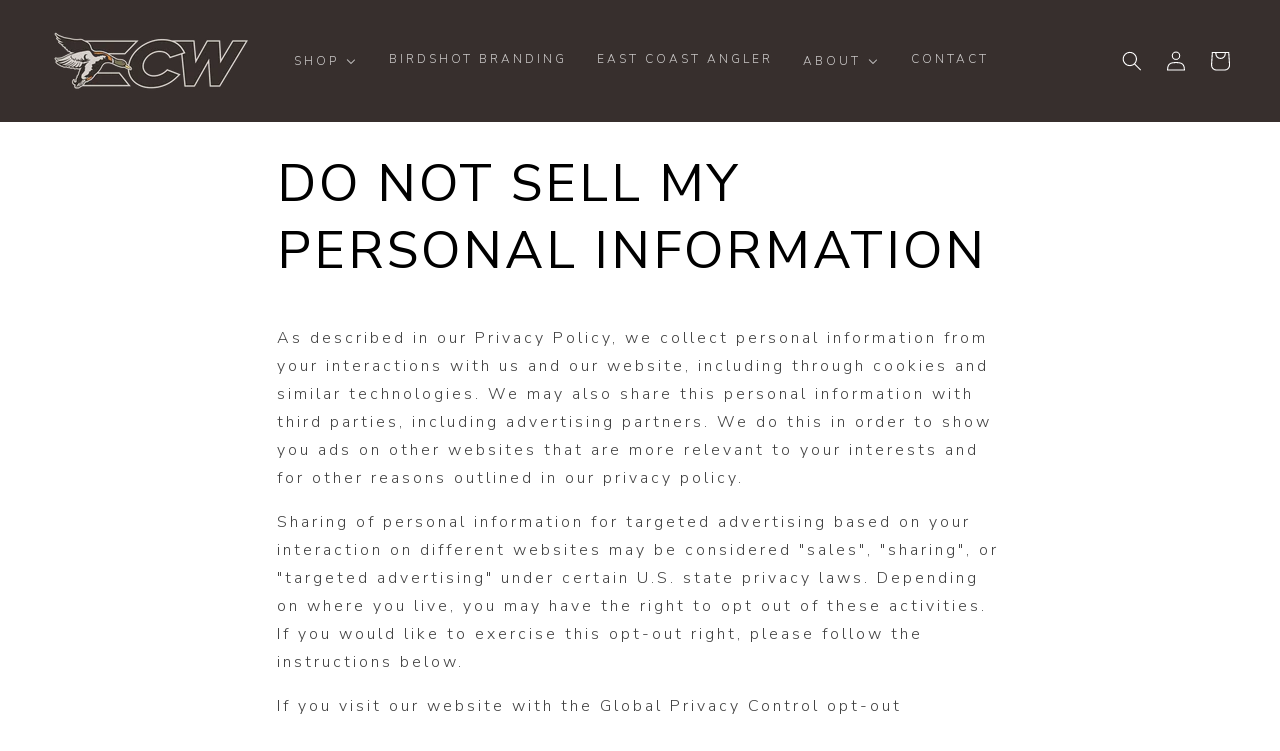

--- FILE ---
content_type: text/css;charset=utf-8
request_url: https://use.typekit.net/xwa1ikh.css
body_size: 605
content:
/*
 * The Typekit service used to deliver this font or fonts for use on websites
 * is provided by Adobe and is subject to these Terms of Use
 * http://www.adobe.com/products/eulas/tou_typekit. For font license
 * information, see the list below.
 *
 * sui-generis:
 *   - http://typekit.com/eulas/00000000000000007735961f
 *   - http://typekit.com/eulas/000000000000000077359620
 *   - http://typekit.com/eulas/000000000000000077359627
 *   - http://typekit.com/eulas/000000000000000077359628
 *   - http://typekit.com/eulas/000000000000000077359629
 *   - http://typekit.com/eulas/00000000000000007735962a
 *
 * © 2009-2026 Adobe Systems Incorporated. All Rights Reserved.
 */
/*{"last_published":"2025-10-02 18:20:49 UTC"}*/

@import url("https://p.typekit.net/p.css?s=1&k=xwa1ikh&ht=tk&f=255.1273.1278.1279.1280.1281&a=53246345&app=typekit&e=css");

@font-face {
font-family:"sui-generis";
src:url("https://use.typekit.net/af/df65d8/00000000000000007735961f/31/l?primer=7fa3915bdafdf03041871920a205bef951d72bf64dd4c4460fb992e3ecc3a862&fvd=n5&v=3") format("woff2"),url("https://use.typekit.net/af/df65d8/00000000000000007735961f/31/d?primer=7fa3915bdafdf03041871920a205bef951d72bf64dd4c4460fb992e3ecc3a862&fvd=n5&v=3") format("woff"),url("https://use.typekit.net/af/df65d8/00000000000000007735961f/31/a?primer=7fa3915bdafdf03041871920a205bef951d72bf64dd4c4460fb992e3ecc3a862&fvd=n5&v=3") format("opentype");
font-display:auto;font-style:normal;font-weight:500;font-stretch:normal;
}

@font-face {
font-family:"sui-generis";
src:url("https://use.typekit.net/af/fdb3ac/000000000000000077359620/31/l?primer=7fa3915bdafdf03041871920a205bef951d72bf64dd4c4460fb992e3ecc3a862&fvd=i5&v=3") format("woff2"),url("https://use.typekit.net/af/fdb3ac/000000000000000077359620/31/d?primer=7fa3915bdafdf03041871920a205bef951d72bf64dd4c4460fb992e3ecc3a862&fvd=i5&v=3") format("woff"),url("https://use.typekit.net/af/fdb3ac/000000000000000077359620/31/a?primer=7fa3915bdafdf03041871920a205bef951d72bf64dd4c4460fb992e3ecc3a862&fvd=i5&v=3") format("opentype");
font-display:auto;font-style:italic;font-weight:500;font-stretch:normal;
}

@font-face {
font-family:"sui-generis";
src:url("https://use.typekit.net/af/a91a24/000000000000000077359627/31/l?primer=7fa3915bdafdf03041871920a205bef951d72bf64dd4c4460fb992e3ecc3a862&fvd=n3&v=3") format("woff2"),url("https://use.typekit.net/af/a91a24/000000000000000077359627/31/d?primer=7fa3915bdafdf03041871920a205bef951d72bf64dd4c4460fb992e3ecc3a862&fvd=n3&v=3") format("woff"),url("https://use.typekit.net/af/a91a24/000000000000000077359627/31/a?primer=7fa3915bdafdf03041871920a205bef951d72bf64dd4c4460fb992e3ecc3a862&fvd=n3&v=3") format("opentype");
font-display:auto;font-style:normal;font-weight:300;font-stretch:normal;
}

@font-face {
font-family:"sui-generis";
src:url("https://use.typekit.net/af/fded7a/000000000000000077359628/31/l?primer=7fa3915bdafdf03041871920a205bef951d72bf64dd4c4460fb992e3ecc3a862&fvd=i3&v=3") format("woff2"),url("https://use.typekit.net/af/fded7a/000000000000000077359628/31/d?primer=7fa3915bdafdf03041871920a205bef951d72bf64dd4c4460fb992e3ecc3a862&fvd=i3&v=3") format("woff"),url("https://use.typekit.net/af/fded7a/000000000000000077359628/31/a?primer=7fa3915bdafdf03041871920a205bef951d72bf64dd4c4460fb992e3ecc3a862&fvd=i3&v=3") format("opentype");
font-display:auto;font-style:italic;font-weight:300;font-stretch:normal;
}

@font-face {
font-family:"sui-generis";
src:url("https://use.typekit.net/af/aa7b0c/000000000000000077359629/31/l?primer=7fa3915bdafdf03041871920a205bef951d72bf64dd4c4460fb992e3ecc3a862&fvd=n4&v=3") format("woff2"),url("https://use.typekit.net/af/aa7b0c/000000000000000077359629/31/d?primer=7fa3915bdafdf03041871920a205bef951d72bf64dd4c4460fb992e3ecc3a862&fvd=n4&v=3") format("woff"),url("https://use.typekit.net/af/aa7b0c/000000000000000077359629/31/a?primer=7fa3915bdafdf03041871920a205bef951d72bf64dd4c4460fb992e3ecc3a862&fvd=n4&v=3") format("opentype");
font-display:auto;font-style:normal;font-weight:400;font-stretch:normal;
}

@font-face {
font-family:"sui-generis";
src:url("https://use.typekit.net/af/83153a/00000000000000007735962a/31/l?primer=7fa3915bdafdf03041871920a205bef951d72bf64dd4c4460fb992e3ecc3a862&fvd=i4&v=3") format("woff2"),url("https://use.typekit.net/af/83153a/00000000000000007735962a/31/d?primer=7fa3915bdafdf03041871920a205bef951d72bf64dd4c4460fb992e3ecc3a862&fvd=i4&v=3") format("woff"),url("https://use.typekit.net/af/83153a/00000000000000007735962a/31/a?primer=7fa3915bdafdf03041871920a205bef951d72bf64dd4c4460fb992e3ecc3a862&fvd=i4&v=3") format("opentype");
font-display:auto;font-style:italic;font-weight:400;font-stretch:normal;
}

.tk-sui-generis { font-family: "sui-generis",sans-serif; }


--- FILE ---
content_type: text/css
request_url: https://cdn-spurit.com/shopify-apps/popup-upsell-2/store/473713217dc353a8a3282e211633df1c.css?1663958287
body_size: 394
content:
#spurit-pu2-offer-4448.spurit-pu2-popup-main.spurit-pu2-popup-desktop [data-editable="layout"] {
	background-color: rgba(0, 0, 0, 0.5);
}
#spurit-pu2-offer-4448.spurit-pu2-popup-main.spurit-pu2-popup-desktop [data-editable="general"] {
	border-color: #ffffff;
	background-color: #ffffff;
	border-width: 0;
	border-radius: 0;
}
#spurit-pu2-offer-4448.spurit-pu2-popup-main.spurit-pu2-popup-desktop [data-editable="close_button"] {
	fill: #ffffff;
	width: 20px;
	height: 20px;
}
#spurit-pu2-offer-4448.spurit-pu2-popup-main.spurit-pu2-popup-desktop [data-editable="bg_image"] {
	background-color: rgba(0, 0, 0, 0);
	use-custom: true;
	background-image: url('https://cdn-spurit.com/shopify-apps/popup-upsell-2/store/img/473713217dc353a8a3282e211633df1c_4448.jpg');
	background-position: 32% 32%;
}
#spurit-pu2-offer-4448.spurit-pu2-popup-main.spurit-pu2-popup-desktop [data-editable="invite_mode_title"] {
	color: #000000;
	font-family: Montserrat, sans-serif;
	font-style: normal;
	font-weight: normal;
	text-decoration: none;
	font-size: 28px;
}
#spurit-pu2-offer-4448.spurit-pu2-popup-main.spurit-pu2-popup-desktop [data-editable="invite_mode_description"] {
	color: #000000;
	font-family: Poppins, sans-serif;
	font-style: normal;
	font-weight: normal;
	text-decoration: none;
	font-size: 20px;
}
#spurit-pu2-offer-4448.spurit-pu2-popup-main.spurit-pu2-popup-desktop [data-editable="invite_mode_submit_button"] {
	border-color: #000000;
	background-color: #000000;
	color: #ffffff;
	font-family: Poppins, sans-serif;
	font-style: normal;
	font-weight: normal;
	text-decoration: none;
	padding-top: 8px;
	border-width: 0;
	border-radius: 0;
	font-size: 16px;
	padding-bottom: 8px;
}
#spurit-pu2-offer-4448.spurit-pu2-popup-main.spurit-pu2-popup-desktop [data-editable="invite_mode_cancel_button"] {
	color: #000000;
	font-family: Poppins, sans-serif;
	font-style: normal;
	font-weight: normal;
	text-decoration: underline;
	font-size: 14px;
}
#spurit-pu2-offer-4448.spurit-pu2-popup-main.spurit-pu2-popup-desktop [data-editable="success_mode_frame"] {
	border-color: #000000;
	border-width: 2px;
	border-radius: 0;
}
#spurit-pu2-offer-4448.spurit-pu2-popup-main.spurit-pu2-popup-desktop [data-editable="success_mode_frame_top"] {
	border-width: 2px;
	border-color: #000000;
	border-radius: 0;
	padding-bottom: 11px;
}
#spurit-pu2-offer-4448.spurit-pu2-popup-main.spurit-pu2-popup-desktop [data-editable="success_mode_frame_bottom"] {
	border-width: 2px;
	border-color: #000000;
	border-radius: 0;
	padding-top: 8px;
}
#spurit-pu2-offer-4448.spurit-pu2-popup-main.spurit-pu2-popup-desktop [data-editable="success_mode_frame_dashes"] {
	height: 2px;
	margin: 9px 12px;
	background: repeating-linear-gradient(90deg, transparent, transparent 2px, #000000 2px, #000000 14px, transparent 14px, transparent 20px);
}
#spurit-pu2-offer-4448.spurit-pu2-popup-main.spurit-pu2-popup-desktop [data-editable="success_mode_frame_crn_left"] {
	top: -11px;
	left: -24px;
	width: 24px;
	height: 24px;
	border-radius: 12px;
	border-width: 2px;
	border-color: #000000;
}
#spurit-pu2-offer-4448.spurit-pu2-popup-main.spurit-pu2-popup-desktop [data-editable="success_mode_frame_crn_right"] {
	top: -11px;
	right: -24px;
	width: 24px;
	height: 24px;
	border-radius: 12px;
	border-width: 2px;
	border-color: #000000;
}
#spurit-pu2-offer-4448.spurit-pu2-popup-main.spurit-pu2-popup-desktop [data-editable="success_mode_title"] {
	color: #000000;
	font-family: Montserrat, sans-serif;
	font-style: normal;
	font-weight: normal;
	text-decoration: none;
	font-size: 28px;
}
#spurit-pu2-offer-4448.spurit-pu2-popup-main.spurit-pu2-popup-desktop [data-editable="success_mode_discount"] {
	color: #000000;
	font-family: Montserrat, sans-serif;
	font-style: normal;
	font-weight: bold;
	text-decoration: none;
	font-size: 32px;
}
#spurit-pu2-offer-4448.spurit-pu2-popup-main.spurit-pu2-popup-desktop [data-editable="success_mode_description"] {
	color: #000000;
	font-family: Poppins, sans-serif;
	font-style: normal;
	font-weight: normal;
	text-decoration: none;
	font-size: 20px;
}
#spurit-pu2-offer-4448.spurit-pu2-popup-main.spurit-pu2-popup-desktop [data-editable="success_mode_submit_button"] {
	border-color: #000000;
	background-color: #000000;
	color: #ffffff;
	font-family: Poppins, sans-serif;
	font-style: normal;
	font-weight: normal;
	text-decoration: none;
	padding-top: 8px;
	border-width: 0;
	border-radius: 0;
	font-size: 16px;
	padding-bottom: 8px;
}


#spurit-pu2-offer-4448.spurit-pu2-popup-main:not(.spurit-pu2-popup-desktop) [data-editable="layout"] {
	background-color: rgba(0, 0, 0, 0.5);
}
#spurit-pu2-offer-4448.spurit-pu2-popup-main:not(.spurit-pu2-popup-desktop) [data-editable="general"] {
	border-color: #ffffff;
	background-color: #ffffff;
	border-width: 0;
	border-radius: 0;
}
#spurit-pu2-offer-4448.spurit-pu2-popup-main:not(.spurit-pu2-popup-desktop) [data-editable="close_button"] {
	fill: #ffffff;
	width: 16px;
	height: 16px;
}
#spurit-pu2-offer-4448.spurit-pu2-popup-main:not(.spurit-pu2-popup-desktop) [data-editable="bg_image"] {
	background-color: rgba(0, 0, 0, 0);
	use-custom: true;
	background-image: url('https://cdn-spurit.com/shopify-apps/popup-upsell-2/store/img/473713217dc353a8a3282e211633df1c_4448.jpg');
	background-position: 24% 24%;
}
#spurit-pu2-offer-4448.spurit-pu2-popup-main:not(.spurit-pu2-popup-desktop) [data-editable="invite_mode_title"] {
	color: #000000;
	font-family: Montserrat, sans-serif;
	font-style: normal;
	font-weight: normal;
	text-decoration: none;
	font-size: 24px;
}
#spurit-pu2-offer-4448.spurit-pu2-popup-main:not(.spurit-pu2-popup-desktop) [data-editable="invite_mode_description"] {
	color: #000000;
	font-family: Poppins, sans-serif;
	font-style: normal;
	font-weight: normal;
	text-decoration: none;
	font-size: 16px;
}
#spurit-pu2-offer-4448.spurit-pu2-popup-main:not(.spurit-pu2-popup-desktop) [data-editable="invite_mode_submit_button"] {
	border-color: #000000;
	background-color: #000000;
	color: #ffffff;
	font-family: Poppins, sans-serif;
	font-style: normal;
	font-weight: normal;
	text-decoration: none;
	padding-top: 8px;
	border-width: 0;
	border-radius: 0;
	font-size: 16px;
	padding-bottom: 8px;
}
#spurit-pu2-offer-4448.spurit-pu2-popup-main:not(.spurit-pu2-popup-desktop) [data-editable="invite_mode_cancel_button"] {
	color: #000000;
	font-family: Poppins, sans-serif;
	font-style: normal;
	font-weight: normal;
	text-decoration: underline;
	font-size: 14px;
}
#spurit-pu2-offer-4448.spurit-pu2-popup-main:not(.spurit-pu2-popup-desktop) [data-editable="success_mode_frame"] {
	border-color: #000000;
	border-width: 2px;
	border-radius: 0;
}
#spurit-pu2-offer-4448.spurit-pu2-popup-main:not(.spurit-pu2-popup-desktop) [data-editable="success_mode_frame_top"] {
	border-width: 2px;
	border-color: #000000;
	border-radius: 0;
	padding-bottom: 11px;
}
#spurit-pu2-offer-4448.spurit-pu2-popup-main:not(.spurit-pu2-popup-desktop) [data-editable="success_mode_frame_bottom"] {
	border-width: 2px;
	border-color: #000000;
	border-radius: 0;
	padding-top: 8px;
}
#spurit-pu2-offer-4448.spurit-pu2-popup-main:not(.spurit-pu2-popup-desktop) [data-editable="success_mode_frame_dashes"] {
	height: 2px;
	margin: 9px 12px;
	background: repeating-linear-gradient(90deg, transparent, transparent 2px, #000000 2px, #000000 14px, transparent 14px, transparent 20px);
}
#spurit-pu2-offer-4448.spurit-pu2-popup-main:not(.spurit-pu2-popup-desktop) [data-editable="success_mode_frame_crn_left"] {
	top: -11px;
	left: -24px;
	width: 24px;
	height: 24px;
	border-radius: 12px;
	border-width: 2px;
	border-color: #000000;
}
#spurit-pu2-offer-4448.spurit-pu2-popup-main:not(.spurit-pu2-popup-desktop) [data-editable="success_mode_frame_crn_right"] {
	top: -11px;
	right: -24px;
	width: 24px;
	height: 24px;
	border-radius: 12px;
	border-width: 2px;
	border-color: #000000;
}
#spurit-pu2-offer-4448.spurit-pu2-popup-main:not(.spurit-pu2-popup-desktop) [data-editable="success_mode_title"] {
	color: #000000;
	font-family: Montserrat, sans-serif;
	font-style: normal;
	font-weight: normal;
	text-decoration: none;
	font-size: 24px;
}
#spurit-pu2-offer-4448.spurit-pu2-popup-main:not(.spurit-pu2-popup-desktop) [data-editable="success_mode_discount"] {
	color: #000000;
	font-family: Montserrat, sans-serif;
	font-style: normal;
	font-weight: bold;
	text-decoration: none;
	font-size: 28px;
}
#spurit-pu2-offer-4448.spurit-pu2-popup-main:not(.spurit-pu2-popup-desktop) [data-editable="success_mode_description"] {
	color: #000000;
	font-family: Poppins, sans-serif;
	font-style: normal;
	font-weight: normal;
	text-decoration: none;
	font-size: 16px;
}
#spurit-pu2-offer-4448.spurit-pu2-popup-main:not(.spurit-pu2-popup-desktop) [data-editable="success_mode_submit_button"] {
	border-color: #000000;
	background-color: #000000;
	color: #ffffff;
	font-family: Poppins, sans-serif;
	font-style: normal;
	font-weight: normal;
	text-decoration: none;
	padding-top: 8px;
	border-width: 0;
	border-radius: 0;
	font-size: 16px;
	padding-bottom: 8px;
}#spurit-pu2-offer-4448.spurit-pu2-bar.spurit-pu2-bar-desktop[data-editable="layout"] {
	border-color: #ffffff;
	border-width: 0;
	padding-top: 8px;
	background-color: #000000;
	padding-bottom: 8px;
}
#spurit-pu2-offer-4448.spurit-pu2-bar.spurit-pu2-bar-desktop [data-editable="title"] {
	color: #FFFFFF;
	font-size: 16px;
	font-family: Montserrat, sans-serif;
	font-style: normal;
	font-weight: bold;
	text-decoration: none;
}
#spurit-pu2-offer-4448.spurit-pu2-bar.spurit-pu2-bar-desktop [data-editable="bar_close_button"] {
	width: 20px;
	fill: #ffffff;
}


#spurit-pu2-offer-4448.spurit-pu2-bar:not(.spurit-pu2-bar-desktop)[data-editable="layout"] {
	border-color: #ffffff;
	border-width: 0;
	padding-top: 8px;
	background-color: #000000;
	padding-bottom: 8px;
}
#spurit-pu2-offer-4448.spurit-pu2-bar:not(.spurit-pu2-bar-desktop) [data-editable="title"] {
	color: #FFFFFF;
	font-size: 16px;
	font-family: Montserrat, sans-serif;
	font-style: normal;
	font-weight: bold;
	text-decoration: none;
}
#spurit-pu2-offer-4448.spurit-pu2-bar:not(.spurit-pu2-bar-desktop) [data-editable="bar_close_button"] {
	width: 20px;
	fill: #ffffff;
}

--- FILE ---
content_type: application/x-javascript
request_url: https://cdn-spurit.com/shopify-apps/popup-upsell-2/store/473713217dc353a8a3282e211633df1c.js?1707079009
body_size: 13
content:
if(typeof Spurit === 'undefined') var Spurit = {};
if(typeof Spurit.PopupUpsell2 === 'undefined') Spurit.PopupUpsell2 = {};
Spurit.PopupUpsell2.settings = {"offers":[{"id":4448,"shop_id":4446,"type":"EXIT_INTENT","is_enabled":true,"apply_to":"SPECIFIC_PAGE","pages":["CART"],"display_type":"LEAVING","show_bar":true,"delay":5,"discount":{"type":"percentage","value":5},"announcement_actions":{"link":{"href":"","label":"Get discount","is_enabled":false},"button":{"href":"","label":"Shop now","is_enabled":false}},"popup_texts":{"info_bar":{"title":"Your [discount] discount applied to all products"},"invite_mode":{"title":"Wait! You forgot your discount","description":"Get a [discount] discount on all products in the store"},"success_mode":{"title":"Now you got it!","description":"Your discount applied"}},"design_front":{"invite_mode":{"email_placeholder":"","submit_button":"GET DISCOUNT","cancel_button":"No, thanks"},"success_mode":{"submit_button":"CONTINUE SHOPPING"}}}],"settings":{"shop_id":4446,"shown_on_tablet_and_mobile":true,"offer_display":"EVERY_TIME","selectors":{"ajax_button_checkout":{"position":"before","selector":""}},"created_at":"2022-09-23T18:18:47.000000Z","updated_at":"2024-01-24T20:09:46.000000Z"}};
Spurit.PopupUpsell2.settings_loaded = true;
if(typeof(Spurit.PopupUpsell2.on_settings_load) === 'function'){
    Spurit.PopupUpsell2.on_settings_load();
}

--- FILE ---
content_type: application/x-javascript
request_url: https://cdn-spurit.com/shopify-apps/popup-upsell-2/store/473713217dc353a8a3282e211633df1c.js?1663958287
body_size: 245
content:
if(typeof Spurit === 'undefined') var Spurit = {};
if(typeof Spurit.PopupUpsell2 === 'undefined') Spurit.PopupUpsell2 = {};
Spurit.PopupUpsell2.settings = {"offers":[{"id":4448,"shop_id":4446,"type":"EXIT_INTENT","is_enabled":true,"apply_to":"SPECIFIC_PAGE","pages":["CART"],"display_type":"LEAVING","show_bar":true,"delay":5,"discount":{"type":"percentage","value":5},"announcement_actions":{"link":{"href":"","label":"Get discount","is_enabled":false},"button":{"href":"","label":"Shop now","is_enabled":false}},"popup_texts":{"info_bar":{"title":"Your [discount] discount applied to all products"},"invite_mode":{"title":"Wait! You forgot your discount","description":"Get a [discount] discount on all products in the store"},"success_mode":{"title":"Now you got it!","description":"Your discount applied"}},"design_front":{"invite_mode":{"email_placeholder":"","submit_button":"GET DISCOUNT","cancel_button":"No, thanks"},"success_mode":{"submit_button":"CONTINUE SHOPPING"}}}],"settings":{"shop_id":4446,"shown_on_tablet_and_mobile":true,"offer_display":"EVERY_TIME","selectors":{"ajax_button_checkout":{"position":"before","selector":""}},"created_at":"2022-09-23T18:18:47.000000Z","updated_at":"2024-01-24T20:09:46.000000Z"}};
Spurit.PopupUpsell2.settings_loaded = true;
if(typeof(Spurit.PopupUpsell2.on_settings_load) === 'function'){
    Spurit.PopupUpsell2.on_settings_load();
}